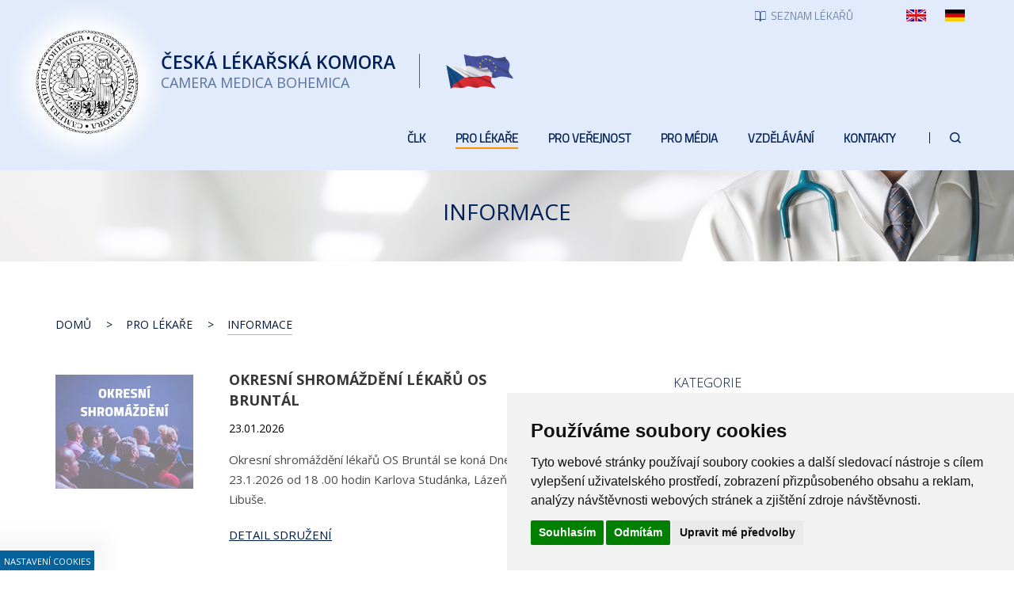

--- FILE ---
content_type: text/html; charset=UTF-8
request_url: https://www.lkcr.cz/informace?paging.pageNo=9
body_size: 9976
content:
<!DOCTYPE html>
<html lang="cs">
<head>
	<title>Pro lékaře / Informace - Česká lékařská komora</title>
	<meta http-equiv="Content-type" content="text/html; charset=utf-8" />
	<meta name="viewport" content="width=device-width, initial-scale=1" />
	<meta name="author" content="ISSA CZECH s.r.o., https://www.issa.cz" />
	<meta name="publisher" content="ISSA CZECH s.r.o." />
	<meta name="robots" content="index, follow" />
	<meta name="keywords" content="" />
	<meta name="description" content="Stavovská organizace lékařů České republiky zaručující odbornost svých členů a potvrzující splnění podmínek k výkonu lékařského povolání." />
    <link rel="preconnect" href="https://fonts.googleapis.com">
    <link rel="preconnect" href="https://fonts.gstatic.com" crossorigin>
    <link href="https://fonts.googleapis.com/css2?family=Open+Sans:wght@300;400;600;700&family=Titillium+Web:wght@300&display=swap" rel="stylesheet">
	
<link rel="icon" type="image/x-icon" href="/custom/img/icons/favicon.ico" /><link rel="shortcut icon" type="image/x-icon" href="/custom/img/icons/favicon.ico" />
<link rel="stylesheet" type="text/css" href="/web/assets/bundle/styles-public-bb1a44a5d39ca1e5f58252f2f51eebe2.css" />
<link rel="stylesheet" type="text/css" href="/web/assets/bundle/styles-public-fotogalerie-f2c3bc6744369e533c223150aff7e68f.css" />
<link rel="stylesheet" type="text/css" href="/web/userstyle.css" />    <link rel="preload" href="https://www.issa.cz/cookie-consent-external-websites/cookie-consent.css?v=2" as="style" />
    <link rel="stylesheet" href="https://www.issa.cz/cookie-consent-external-websites/cookie-consent.css?v=2" media="print" onload="this.media='all'" />
    <meta property="og:title" content="Pro lékaře / Informace - Česká lékařská komora">
    <meta property="og:description" content="Stavovská organizace lékařů České republiky zaručující odbornost svých členů a potvrzující splnění podmínek k výkonu lékařského povolání.">
    <meta property="og:image" content="https://www.lkcr.cz/custom/img/logo-1.png">
    <meta property="og:url" content="https://www.lkcr.cz/informace">
    <meta property="og:site_name" content="Česká lékařská komora">
    <meta property="og:type" content="website">
    <meta property="og:locale" content="cs_CZ" />
</head>
<body class=""> 
    <div class="body-overlay"></div>
    <div id="open_preferences_center" class="minimal modra-bg-1"><div class="display">Nastavení cookies</div></div>
    <script type="text/javascript" src="/custom/resources/cookie-consent.js?v=1"></script>
    <script type="text/javascript" charset="UTF-8">
    document.addEventListener('DOMContentLoaded', function () {
    cookieconsent.run({"notice_banner_type":"simple","consent_type":"express","palette":"light","language":"cs","page_load_consent_levels":["strictly-necessary"],"notice_banner_reject_button_hide":false,"preferences_center_close_button_hide":false,"page_refresh_confirmation_buttons":false,"website_privacy_policy_url":"https://www.lkcr.cz/o-cookies"});
    });
    </script>
    <!-- GA -->
    <script type="text/plain" cookie-consent="tracking">
      (function(i,s,o,g,r,a,m){i['GoogleAnalyticsObject']=r;i[r]=i[r]||function(){
      (i[r].q=i[r].q||[]).push(arguments)},i[r].l=1*new Date();a=s.createElement(o),
      m=s.getElementsByTagName(o)[0];a.async=1;a.src=g;m.parentNode.insertBefore(a,m)
      })(window,document,'script','//www.google-analytics.com/analytics.js','ga');
        ga('create', 'UA-23265147-1', 'auto');
        ga('require', 'displayfeatures');
        ga('send', 'pageview');
    </script>
    
	<div id="mainHolder">
		<div id="headerHolder" class="container-fluid hiddable">
            <div id="header" class="max-width">
                <div class="row" id="headerLinksWrap">
                    <div class="col-xs-12" id="headerLinksHolder">
                        <div id="headerLinks">
                            <div id="topLinks">
                                                                <a class="top-links-button" href="/seznam-lekaru"><img src="/custom/img/icons/list.svg" /><span>Seznam lékařů</span></a>
                                <a class="top-links-lang" href="/czech-medical-chamber-cmc"><span class="sr-only">English</span><img src="/custom/img/icons/en.jpg" /></a>
                                <a class="top-links-lang" href="/geschichte-der-tak"><span class="sr-only">Deutsch</span><img src="/custom/img/icons/de.jpg" /></a>
                            </div>
                        </div>
                    </div>
                </div>
                <div class="row" id="mainLogoRowWrap">
                    <div class="col-xs-12" id="mainLogoRowHolder">
                        <a href="/" class="logo main-logo">
                            <div class="logo-inner"><span class="sr-only">Česká lékařská komora</span></div>
                            <div class="texty">
                                <span>Česká <br />lékařská komora</span>
                                <span>Camera medica bohemica</span>
                            </div>
                            <div class="divider"></div>                            <img id="logoVlajky" src="/custom/img/icons/logo-vlajky.png" />
                        </a>
                    </div>
                    <div id="mainMenuToggle" class="">
                        <div>
                            <span class="icon-bar bar-1"></span>
                            <span class="icon-bar bar-2"></span>
                            <span class="icon-bar bar-3"></span>
                        </div>
                        <div>MENU</div>
                    </div>
                </div>
                <div class="row" id="mainMenuWrap">
                    <div class="col-xs-12" id="mainMenuHolder">
                        <div class="top-menu" id="topMenuMobile">
                            <div class="packa"></div>
                            <div class="menu-content">
                                <div class="menu-scrollable">
                                
			<ul class="level-1 nav nav-pills">
				<li class="topmnu-2  has-dropdown  tag-dropdown-2"><a href="/clk"><span>ČLK</span></a>
                <ul class="dropdown-menu level-2"><li class="topmnu3  tag-aktivace-fotogalerie-3"><a href="/aktuality"><span>Aktuality</span></a></li><li class="topmnu4  has-dropdown  tag-dropdown-4"><a href="/prezident-clk"><span>Prezident ČLK</span></a>
                            <ul class="dropdown-menu level-3"><li id="topmnu5" class="topmnu5"><a href="/asistentka-prezidenta"><span>Asistentka prezidenta</span></a></li>
                            </ul></li><li class="topmnu6  has-dropdown  tag-dropdown-6"><a href="/viceprezident-clk"><span>Viceprezident ČLK</span></a>
                            <ul class="dropdown-menu level-3">
                            </ul></li><li class="topmnu8"><a href="/predstavenstvo-clk"><span>Představenstvo ČLK</span></a></li><li class="topmnu9  has-dropdown  tag-dropdown-9"><a href="/rady-a-komise-clk"><span>Rady a komise ČLK</span></a>
                            <ul class="dropdown-menu level-3"><li id="topmnu10" class="topmnu10  tag-cestna_rada"><a href="/cestna-rada"><span>Čestná rada</span></a></li><li id="topmnu11" class="topmnu11  tag-revizni_komise"><a href="/revizni-komise"><span>Revizní komise</span></a></li><li id="topmnu12" class="topmnu12  tag-eticka_komise"><a href="/eticka-komise"><span>Etická komise</span></a></li><li id="topmnu13" class="topmnu13"><a href="/licencni-komise"><span>Licenční komise</span></a></li><li id="topmnu14" class="topmnu14"><a href="/vedecka-rada"><span>Vědecká rada</span></a></li>
                            </ul></li><li class="topmnu15  has-dropdown  tag-dropdown-15"><a href="/oddeleni-a-dalsi-servis-clk"><span>Oddělení a další servis ČLK</span></a>
                            <ul class="dropdown-menu level-3"><li id="topmnu16" class="topmnu16"><a href="/pravni-kancelar"><span>Právní kancelář ČLK</span></a></li><li id="topmnu17" class="topmnu17"><a href="/oddeleni-pro-vzdelavani"><span>Oddělení pro vzdělávání</span></a></li><li id="topmnu18" class="topmnu18  tag-zahranicni_oddeleni"><a href="/zahranicni-oddeleni"><span>Zahraniční oddělení</span></a></li><li id="topmnu19" class="topmnu19"><a href="/tiskove-oddeleni"><span>Tiskové oddělení</span></a></li><li id="topmnu20" class="topmnu20"><a href="/registr-clenu-clk"><span>Registr členů ČLK</span></a></li><li id="topmnu21" class="topmnu21"><a href="/profesni-bezuhonnost"><span>Profesní bezúhonnost</span></a></li><li id="topmnu22" class="topmnu22"><a href="/casopis-a-webove-stranky-clk"><span>Časopis Tempus Medicorum</span></a></li><li id="topmnu24" class="topmnu24"><a href="/kancelare"><span>Kanceláře</span></a></li><li id="topmnu28" class="topmnu28"><a href="/inzerce"><span>Inzerce</span></a></li>
                            </ul></li><li class="topmnu167  tag-okresni-sdruzeni-seznam"><a href="/okresni-sdruzeni"><span>Okresní sdružení</span></a></li><li class="topmnu169"><a href="/okresni-shromazdeni"><span>Okresní shromáždění</span></a></li><li class="topmnu30"><a href="/delegati-sjezdu"><span>Delegáti sjezdu</span></a></li>
                </ul></li>
				<li class="topmnu-31  active  has-dropdown  tag-dropdown-31"><a href="/informace"><span>Pro lékaře</span></a>
                <ul class="dropdown-menu level-2"><li class="topmnu32  active  tag-v-paticce-aktivace-fotogalerie"><a href="/informace"><span>Informace</span></a></li><li class="topmnu72  has-dropdown  tag-dropdown-72"><a href="/registr-clenu-clk-2"><span>Registr členů ČLK</span></a>
                            <ul class="dropdown-menu level-3"><li id="topmnu73" class="topmnu73"><a href="/vstup-do-clk"><span>Vstup do ČLK</span></a></li><li id="topmnu74" class="topmnu74"><a href="/zmeny-udaju-v-registru-clenu-clk"><span>Změny údajů v registru členů ČLK</span></a></li><li id="topmnu75" class="topmnu75"><a href="/ukonceni-clenstvi-v-clk"><span>Ukončení členství v ČLK</span></a></li>
                            </ul></li><li class="topmnu33  has-dropdown  tag-dropdown-33-v-paticce"><a href="/dokumenty-clk"><span>Dokumenty ČLK</span></a>
                            <ul class="dropdown-menu level-3"><li id="topmnu34" class="topmnu34"><a href="/dokumenty-ze-sjezdu-clk"><span>Dokumenty ze sjezdů ČLK</span></a></li><li id="topmnu35" class="topmnu35"><a href="/dokumenty-predstavenstva-clk"><span>Dokumenty představenstva ČLK</span></a></li><li id="topmnu36" class="topmnu36"><a href="/hospodareni-clk"><span>Hospodaření ČLK</span></a></li><li id="topmnu37" class="topmnu37"><a href="/clenske-prispevky"><span>Členské příspěvky</span></a></li>
                            </ul></li><li class="topmnu38  has-dropdown  tag-dropdown-38-v-paticce"><a href="/legislativa-clk"><span>Legislativa ČLK</span></a>
                            <ul class="dropdown-menu level-3"><li id="topmnu39" class="topmnu39"><a href="/zakon-o-clk"><span>Zákon o ČLK</span></a></li><li id="topmnu40" class="topmnu40"><a href="/stavovske-predpisy-clk"><span>Stavovské předpisy ČLK</span></a></li><li id="topmnu41" class="topmnu41"><a href="/zavazna-stanoviska-clk"><span>Závazná stanoviska ČLK</span></a></li><li id="topmnu42" class="topmnu42"><a href="/doporuceni-predstavenstev-clk"><span>Doporučení představenstev ČLK</span></a></li><li id="topmnu43" class="topmnu43"><a href="/vestniky-clk"><span>Věstníky ČLK</span></a></li>
                            </ul></li><li class="topmnu58  has-dropdown  tag-dropdown-58"><a href="/vedecka-rada-2"><span>Vědecká rada</span></a>
                            <ul class="dropdown-menu level-3"><li id="topmnu59" class="topmnu59"><a href="/stavovsky-predpis-clk-c-12"><span>Stavovský předpis ČLK č. 12</span></a></li><li id="topmnu60" class="topmnu60"><a href="/vedecka-rada"><span>Členové VR ČLK</span></a></li><li id="topmnu61" class="topmnu61"><a href="/seznam-odbornych-diagnostickych-a-lecebnych-metod"><span>Seznam odborných diagnostických a léčebných metod</span></a></li><li id="topmnu62" class="topmnu62"><a href="/seznam-skolitelu-dle-sp-c-12"><span>Seznam školitelů dle SP č. 12</span></a></li><li id="topmnu63" class="topmnu63"><a href="/nalezitosti-zadosti-o-licenci-skolitele"><span>Náležitosti žádosti o licenci školitele</span></a></li><li id="topmnu64" class="topmnu64"><a href="/nalezitosti-zadosti-o-akreditaci-skoliciho-pracoviste"><span>Náležitosti žádosti o akreditaci školícího pracoviště</span></a></li><li id="topmnu65" class="topmnu65"><a href="/specialni-podminky-pro-vydani-licence-skolitele"><span>Speciální podmínky pro vydání licence školitele</span></a></li><li id="topmnu66" class="topmnu66"><a href="/prezkouseni-zadatelu-o-licenci-vedouciho-lekare-a-primare"><span>Přezkoušení žadatelů o licenci vedoucího lékaře a primáře</span></a></li><li id="topmnu67" class="topmnu67"><a href="/odborne-posudky"><span>Odborné posudky</span></a></li><li id="topmnu68" class="topmnu68"><a href="/stanoviska-vr-clk"><span>Stanoviska a Doporučení VR ČLK</span></a></li><li id="topmnu69" class="topmnu69"><a href="/koronavirus-doporucene-postupy"><span>Koronavirus - doporučené postupy</span></a></li>
                            </ul></li><li class="topmnu46  has-dropdown  tag-dropdown-46-v-paticce"><a href="/o-cinnosti-pravniho-oddeleni"><span>Právní kancelář ČLK</span></a>
                            <ul class="dropdown-menu level-3"><li id="topmnu47" class="topmnu47"><a href="/o-cinnosti-pravniho-oddeleni"><span>O činnosti právní kanceláře ČLK</span></a></li><li id="topmnu48" class="topmnu48"><a href="/rychla-pravni-pomoc"><span>Rychlá právní pomoc</span></a></li><li id="topmnu49" class="topmnu49"><a href="/dokumenty-pravni-kancelare-clk"><span>Dokumenty právní kanceláře ČLK</span></a></li>
                            </ul></li><li class="topmnu57"><a href="/licence"><span>Licenční komise</span></a></li><li class="topmnu71"><a href="/profesni-bezuhonnost-2"><span>Profesní bezúhonnost</span></a></li><li class="topmnu50  has-dropdown  tag-dropdown-50"><a href="/knihovna-zdravotnicke-legislativy"><span>Knihovna zdravotnické legislativy</span></a>
                            <ul class="dropdown-menu level-3"><li id="topmnu51" class="topmnu51"><a href="/mezinarodni-smlouvy-a-umluvy"><span>Mezinárodní smlouvy a úmluvy</span></a></li><li id="topmnu52" class="topmnu52"><a href="/ustava-a-listina-zakladnich-prav-a-svobod"><span>Ústava a Listina základních práv a svobod</span></a></li><li id="topmnu53" class="topmnu53"><a href="/obecne-pravni-predpisy-se-vztahem-k-vykonu-lekarskeho-povolani"><span>Obecné právní předpisy se vztahem k výkonu lékařského povolání</span></a></li><li id="topmnu54" class="topmnu54"><a href="/poskytovani-zdravotnich-sluzeb"><span>Poskytování zdravotních služeb</span></a></li><li id="topmnu55" class="topmnu55"><a href="/zpusobilost-k-vykonu-lekarskeho-povolani"><span>Způsobilost k výkonu lékařského povolání</span></a></li><li id="topmnu56" class="topmnu56"><a href="/verejne-zdravotni-pojisteni"><span>Veřejné zdravotní pojištění</span></a></li>
                            </ul></li><li class="topmnu179"><a href="/prukaz-clena-clk"><span>Průkaz člena ČLK</span></a></li><li class="topmnu45"><a href="/formulare"><span>Formuláře</span></a></li><li class="topmnu76"><a href="/clenske-prispevky-2"><span>Členské příspěvky</span></a></li><li class="topmnu78  has-dropdown  tag-dropdown-78"><a href="/casopis-a-webove-stranky-clk"><span>Časopis a webové stránky ČLK</span></a>
                            <ul class="dropdown-menu level-3">
                            </ul></li><li class="topmnu80  has-dropdown  tag-dropdown-80"><a href="/zadat-inzerci"><span>Inzerce</span></a>
                            <ul class="dropdown-menu level-3"><li id="topmnu81" class="topmnu81"><a href="/zadat-inzerci"><span>Zadat Inzerci</span></a></li><li id="topmnu82" class="topmnu82"><a href="/prohlizeni-webove-inzerce"><span>Prohlížení webové inzerce</span></a></li>
                            </ul></li>
                </ul></li>
				<li class="topmnu-83  has-dropdown  tag-dropdown-83"><a href="/seznam-lekaru"><span>Pro veřejnost</span></a>
                <ul class="dropdown-menu level-2"><li class="topmnu84  tag-aktivace-fotogalerie-84"><a href="/novinky"><span>Novinky</span></a></li><li class="topmnu85  tag-v-paticce-85"><a href="/seznam-lekaru"><span>Seznam lékařů</span></a></li><li class="topmnu146"><a href="https://www.nasezdravotnictvi.cz/" target="_blank"><span>Naše zdravotnictví</span></a></li><li class="topmnu86  tag-v-paticce-86"><a href="/hostujici-osoby"><span>Hostující osoby</span></a></li><li class="topmnu87  tag-v-paticce-87"><a href="/problematika-stiznostni-agendy"><span>Problematika stížnostní agendy</span></a></li><li class="topmnu173"><a href="/ochranaoznamovatelu"><span>Ochrana oznamovatelů</span></a></li><li class="topmnu187"><a href="/prohlaseni-o-pristupnosti"><span>Prohlášení o přístupnosti</span></a></li><li class="topmnu88  tag-v-paticce-88"><a href="/napiste-nam"><span>Napište nám!</span></a></li><li class="topmnu89  has-dropdown  tag-dropdown-89-v-paticce"><a href="/zadat-inzerci-2"><span>Inzerce</span></a>
                            <ul class="dropdown-menu level-3"><li id="topmnu90" class="topmnu90"><a href="/zadat-inzerci-2"><span>Zadat Inzerci</span></a></li><li id="topmnu91" class="topmnu91"><a href="/prohlizeni-webove-inzerce-2"><span>Prohlížení webové inzerce</span></a></li>
                            </ul></li>
                </ul></li>
				<li class="topmnu-92  has-dropdown  tag-dropdown-92"><a href="/tiskove-zpravy"><span>Pro média</span></a>
                <ul class="dropdown-menu level-2"><li class="topmnu93  tag-aktivace-fotogalerie-93"><a href="/tiskove-zpravy"><span>Tiskové zprávy</span></a></li><li class="topmnu94"><a href="/clanky"><span>Články</span></a></li><li class="topmnu138"><a href="https://www.nasezdravotnictvi.cz/" target="_blank"><span>Naše zdravotnictví</span></a></li>
                </ul></li>
				<li class="topmnu-96  has-dropdown  tag-dropdown-96"><a href="/zakladni-informace"><span>Vzdělávání</span></a>
                <ul class="dropdown-menu level-2"><li class="topmnu97  tag-v-paticce-97"><a href="/zakladni-informace"><span>Základní informace</span></a></li><li class="topmnu98  tag-v-paticce-98"><a href="/zadost-o-akreditaci-vzdelavaci-akce"><span>Žádost o akreditaci vzdělávací akce</span></a></li><li class="topmnu99  tag-v-paticce-99"><a href="/vzdelavaci-akce-akreditovane-clk"><span>Vzdělávací akce akreditované ČLK</span></a></li><li class="topmnu101  tag-v-paticce-101"><a href="/kurzy-clk"><span>Kurzy ČLK</span></a></li><li class="topmnu102  tag-v-paticce-16"><a href="/stavovsky-predpis-c-16"><span>Stavovský předpis č. 16</span></a></li><li class="topmnu139"><a href="https://www.vzdelavanilekaru.cz/" target="_blank"><span>Vzdělávací portál</span></a></li>
                </ul></li>
				<li class="topmnu-103  tag-rozcestnik-kontakty"><a href="/kontakty"><span>Kontakty</span></a></li>
                <li class="vyhledavani-v-menu">
                    <span><a href="/vyhledavani"><img src="/custom/img/icons/search.svg" /><span class="sr-only">Hledat</span></a></span>
                </li>
            </ul>                                </div>
                                <div id="topLinksMobile">
                                    <a class="top-links-button" href="/seznam-lekaru"><img src="/custom/img/icons/list.svg" /><span>Seznam lékařů</span></a>
                                    <a href="/vyhledavani"><img src="/custom/img/icons/search.svg" /><span class="sr-only">Hledat</span></a>
                                    <a class="top-links-lang" href="/czech-medical-chamber-cmc"><span class="sr-only">English</span><img src="/custom/img/icons/en.jpg" /></a>
                                    <a class="top-links-lang" href="/geschichte-der-tak"><span class="sr-only">Deutsch</span><img src="/custom/img/icons/de.jpg" /></a>
                                </div>
                            </div>
                        </div>
                        <div class="top-menu" id="topMenuDesktop">
                            
			<ul class="level-1 nav nav-pills">
				<li class="topmnu-2  has-dropdown  tag-dropdown-2"><a href="/clk"><span>ČLK</span></a>
                <ul class="dropdown-menu level-2"><li class="topmnu3  tag-aktivace-fotogalerie-3"><a href="/aktuality"><span>Aktuality</span></a></li><li class="topmnu4  has-dropdown  tag-dropdown-4"><a href="/prezident-clk"><span>Prezident ČLK</span></a>
                            <ul class="dropdown-menu level-3"><li id="topmnu5" class="topmnu5"><a href="/asistentka-prezidenta"><span>Asistentka prezidenta</span></a></li>
                            </ul></li><li class="topmnu6  has-dropdown  tag-dropdown-6"><a href="/viceprezident-clk"><span>Viceprezident ČLK</span></a>
                            <ul class="dropdown-menu level-3">
                            </ul></li><li class="topmnu8"><a href="/predstavenstvo-clk"><span>Představenstvo ČLK</span></a></li><li class="topmnu9  has-dropdown  tag-dropdown-9"><a href="/rady-a-komise-clk"><span>Rady a komise ČLK</span></a>
                            <ul class="dropdown-menu level-3"><li id="topmnu10" class="topmnu10  tag-cestna_rada"><a href="/cestna-rada"><span>Čestná rada</span></a></li><li id="topmnu11" class="topmnu11  tag-revizni_komise"><a href="/revizni-komise"><span>Revizní komise</span></a></li><li id="topmnu12" class="topmnu12  tag-eticka_komise"><a href="/eticka-komise"><span>Etická komise</span></a></li><li id="topmnu13" class="topmnu13"><a href="/licencni-komise"><span>Licenční komise</span></a></li><li id="topmnu14" class="topmnu14"><a href="/vedecka-rada"><span>Vědecká rada</span></a></li>
                            </ul></li><li class="topmnu15  has-dropdown  tag-dropdown-15"><a href="/oddeleni-a-dalsi-servis-clk"><span>Oddělení a další servis ČLK</span></a>
                            <ul class="dropdown-menu level-3"><li id="topmnu16" class="topmnu16"><a href="/pravni-kancelar"><span>Právní kancelář ČLK</span></a></li><li id="topmnu17" class="topmnu17"><a href="/oddeleni-pro-vzdelavani"><span>Oddělení pro vzdělávání</span></a></li><li id="topmnu18" class="topmnu18  tag-zahranicni_oddeleni"><a href="/zahranicni-oddeleni"><span>Zahraniční oddělení</span></a></li><li id="topmnu19" class="topmnu19"><a href="/tiskove-oddeleni"><span>Tiskové oddělení</span></a></li><li id="topmnu20" class="topmnu20"><a href="/registr-clenu-clk"><span>Registr členů ČLK</span></a></li><li id="topmnu21" class="topmnu21"><a href="/profesni-bezuhonnost"><span>Profesní bezúhonnost</span></a></li><li id="topmnu22" class="topmnu22"><a href="/casopis-a-webove-stranky-clk"><span>Časopis Tempus Medicorum</span></a></li><li id="topmnu24" class="topmnu24"><a href="/kancelare"><span>Kanceláře</span></a></li><li id="topmnu28" class="topmnu28"><a href="/inzerce"><span>Inzerce</span></a></li>
                            </ul></li><li class="topmnu167  tag-okresni-sdruzeni-seznam"><a href="/okresni-sdruzeni"><span>Okresní sdružení</span></a></li><li class="topmnu169"><a href="/okresni-shromazdeni"><span>Okresní shromáždění</span></a></li><li class="topmnu30"><a href="/delegati-sjezdu"><span>Delegáti sjezdu</span></a></li>
                </ul></li>
				<li class="topmnu-31  active  has-dropdown  tag-dropdown-31"><a href="/informace"><span>Pro lékaře</span></a>
                <ul class="dropdown-menu level-2"><li class="topmnu32  active  tag-v-paticce-aktivace-fotogalerie"><a href="/informace"><span>Informace</span></a></li><li class="topmnu72  has-dropdown  tag-dropdown-72"><a href="/registr-clenu-clk-2"><span>Registr členů ČLK</span></a>
                            <ul class="dropdown-menu level-3"><li id="topmnu73" class="topmnu73"><a href="/vstup-do-clk"><span>Vstup do ČLK</span></a></li><li id="topmnu74" class="topmnu74"><a href="/zmeny-udaju-v-registru-clenu-clk"><span>Změny údajů v registru členů ČLK</span></a></li><li id="topmnu75" class="topmnu75"><a href="/ukonceni-clenstvi-v-clk"><span>Ukončení členství v ČLK</span></a></li>
                            </ul></li><li class="topmnu33  has-dropdown  tag-dropdown-33-v-paticce"><a href="/dokumenty-clk"><span>Dokumenty ČLK</span></a>
                            <ul class="dropdown-menu level-3"><li id="topmnu34" class="topmnu34"><a href="/dokumenty-ze-sjezdu-clk"><span>Dokumenty ze sjezdů ČLK</span></a></li><li id="topmnu35" class="topmnu35"><a href="/dokumenty-predstavenstva-clk"><span>Dokumenty představenstva ČLK</span></a></li><li id="topmnu36" class="topmnu36"><a href="/hospodareni-clk"><span>Hospodaření ČLK</span></a></li><li id="topmnu37" class="topmnu37"><a href="/clenske-prispevky"><span>Členské příspěvky</span></a></li>
                            </ul></li><li class="topmnu38  has-dropdown  tag-dropdown-38-v-paticce"><a href="/legislativa-clk"><span>Legislativa ČLK</span></a>
                            <ul class="dropdown-menu level-3"><li id="topmnu39" class="topmnu39"><a href="/zakon-o-clk"><span>Zákon o ČLK</span></a></li><li id="topmnu40" class="topmnu40"><a href="/stavovske-predpisy-clk"><span>Stavovské předpisy ČLK</span></a></li><li id="topmnu41" class="topmnu41"><a href="/zavazna-stanoviska-clk"><span>Závazná stanoviska ČLK</span></a></li><li id="topmnu42" class="topmnu42"><a href="/doporuceni-predstavenstev-clk"><span>Doporučení představenstev ČLK</span></a></li><li id="topmnu43" class="topmnu43"><a href="/vestniky-clk"><span>Věstníky ČLK</span></a></li>
                            </ul></li><li class="topmnu58  has-dropdown  tag-dropdown-58"><a href="/vedecka-rada-2"><span>Vědecká rada</span></a>
                            <ul class="dropdown-menu level-3"><li id="topmnu59" class="topmnu59"><a href="/stavovsky-predpis-clk-c-12"><span>Stavovský předpis ČLK č. 12</span></a></li><li id="topmnu60" class="topmnu60"><a href="/vedecka-rada"><span>Členové VR ČLK</span></a></li><li id="topmnu61" class="topmnu61"><a href="/seznam-odbornych-diagnostickych-a-lecebnych-metod"><span>Seznam odborných diagnostických a léčebných metod</span></a></li><li id="topmnu62" class="topmnu62"><a href="/seznam-skolitelu-dle-sp-c-12"><span>Seznam školitelů dle SP č. 12</span></a></li><li id="topmnu63" class="topmnu63"><a href="/nalezitosti-zadosti-o-licenci-skolitele"><span>Náležitosti žádosti o licenci školitele</span></a></li><li id="topmnu64" class="topmnu64"><a href="/nalezitosti-zadosti-o-akreditaci-skoliciho-pracoviste"><span>Náležitosti žádosti o akreditaci školícího pracoviště</span></a></li><li id="topmnu65" class="topmnu65"><a href="/specialni-podminky-pro-vydani-licence-skolitele"><span>Speciální podmínky pro vydání licence školitele</span></a></li><li id="topmnu66" class="topmnu66"><a href="/prezkouseni-zadatelu-o-licenci-vedouciho-lekare-a-primare"><span>Přezkoušení žadatelů o licenci vedoucího lékaře a primáře</span></a></li><li id="topmnu67" class="topmnu67"><a href="/odborne-posudky"><span>Odborné posudky</span></a></li><li id="topmnu68" class="topmnu68"><a href="/stanoviska-vr-clk"><span>Stanoviska a Doporučení VR ČLK</span></a></li><li id="topmnu69" class="topmnu69"><a href="/koronavirus-doporucene-postupy"><span>Koronavirus - doporučené postupy</span></a></li>
                            </ul></li><li class="topmnu46  has-dropdown  tag-dropdown-46-v-paticce"><a href="/o-cinnosti-pravniho-oddeleni"><span>Právní kancelář ČLK</span></a>
                            <ul class="dropdown-menu level-3"><li id="topmnu47" class="topmnu47"><a href="/o-cinnosti-pravniho-oddeleni"><span>O činnosti právní kanceláře ČLK</span></a></li><li id="topmnu48" class="topmnu48"><a href="/rychla-pravni-pomoc"><span>Rychlá právní pomoc</span></a></li><li id="topmnu49" class="topmnu49"><a href="/dokumenty-pravni-kancelare-clk"><span>Dokumenty právní kanceláře ČLK</span></a></li>
                            </ul></li><li class="topmnu57"><a href="/licence"><span>Licenční komise</span></a></li><li class="topmnu71"><a href="/profesni-bezuhonnost-2"><span>Profesní bezúhonnost</span></a></li><li class="topmnu50  has-dropdown  tag-dropdown-50"><a href="/knihovna-zdravotnicke-legislativy"><span>Knihovna zdravotnické legislativy</span></a>
                            <ul class="dropdown-menu level-3"><li id="topmnu51" class="topmnu51"><a href="/mezinarodni-smlouvy-a-umluvy"><span>Mezinárodní smlouvy a úmluvy</span></a></li><li id="topmnu52" class="topmnu52"><a href="/ustava-a-listina-zakladnich-prav-a-svobod"><span>Ústava a Listina základních práv a svobod</span></a></li><li id="topmnu53" class="topmnu53"><a href="/obecne-pravni-predpisy-se-vztahem-k-vykonu-lekarskeho-povolani"><span>Obecné právní předpisy se vztahem k výkonu lékařského povolání</span></a></li><li id="topmnu54" class="topmnu54"><a href="/poskytovani-zdravotnich-sluzeb"><span>Poskytování zdravotních služeb</span></a></li><li id="topmnu55" class="topmnu55"><a href="/zpusobilost-k-vykonu-lekarskeho-povolani"><span>Způsobilost k výkonu lékařského povolání</span></a></li><li id="topmnu56" class="topmnu56"><a href="/verejne-zdravotni-pojisteni"><span>Veřejné zdravotní pojištění</span></a></li>
                            </ul></li><li class="topmnu179"><a href="/prukaz-clena-clk"><span>Průkaz člena ČLK</span></a></li><li class="topmnu45"><a href="/formulare"><span>Formuláře</span></a></li><li class="topmnu76"><a href="/clenske-prispevky-2"><span>Členské příspěvky</span></a></li><li class="topmnu78  has-dropdown  tag-dropdown-78"><a href="/casopis-a-webove-stranky-clk"><span>Časopis a webové stránky ČLK</span></a>
                            <ul class="dropdown-menu level-3">
                            </ul></li><li class="topmnu80  has-dropdown  tag-dropdown-80"><a href="/zadat-inzerci"><span>Inzerce</span></a>
                            <ul class="dropdown-menu level-3"><li id="topmnu81" class="topmnu81"><a href="/zadat-inzerci"><span>Zadat Inzerci</span></a></li><li id="topmnu82" class="topmnu82"><a href="/prohlizeni-webove-inzerce"><span>Prohlížení webové inzerce</span></a></li>
                            </ul></li>
                </ul></li>
				<li class="topmnu-83  has-dropdown  tag-dropdown-83"><a href="/seznam-lekaru"><span>Pro veřejnost</span></a>
                <ul class="dropdown-menu level-2"><li class="topmnu84  tag-aktivace-fotogalerie-84"><a href="/novinky"><span>Novinky</span></a></li><li class="topmnu85  tag-v-paticce-85"><a href="/seznam-lekaru"><span>Seznam lékařů</span></a></li><li class="topmnu146"><a href="https://www.nasezdravotnictvi.cz/" target="_blank"><span>Naše zdravotnictví</span></a></li><li class="topmnu86  tag-v-paticce-86"><a href="/hostujici-osoby"><span>Hostující osoby</span></a></li><li class="topmnu87  tag-v-paticce-87"><a href="/problematika-stiznostni-agendy"><span>Problematika stížnostní agendy</span></a></li><li class="topmnu173"><a href="/ochranaoznamovatelu"><span>Ochrana oznamovatelů</span></a></li><li class="topmnu187"><a href="/prohlaseni-o-pristupnosti"><span>Prohlášení o přístupnosti</span></a></li><li class="topmnu88  tag-v-paticce-88"><a href="/napiste-nam"><span>Napište nám!</span></a></li><li class="topmnu89  has-dropdown  tag-dropdown-89-v-paticce"><a href="/zadat-inzerci-2"><span>Inzerce</span></a>
                            <ul class="dropdown-menu level-3"><li id="topmnu90" class="topmnu90"><a href="/zadat-inzerci-2"><span>Zadat Inzerci</span></a></li><li id="topmnu91" class="topmnu91"><a href="/prohlizeni-webove-inzerce-2"><span>Prohlížení webové inzerce</span></a></li>
                            </ul></li>
                </ul></li>
				<li class="topmnu-92  has-dropdown  tag-dropdown-92"><a href="/tiskove-zpravy"><span>Pro média</span></a>
                <ul class="dropdown-menu level-2"><li class="topmnu93  tag-aktivace-fotogalerie-93"><a href="/tiskove-zpravy"><span>Tiskové zprávy</span></a></li><li class="topmnu94"><a href="/clanky"><span>Články</span></a></li><li class="topmnu138"><a href="https://www.nasezdravotnictvi.cz/" target="_blank"><span>Naše zdravotnictví</span></a></li>
                </ul></li>
				<li class="topmnu-96  has-dropdown  tag-dropdown-96"><a href="/zakladni-informace"><span>Vzdělávání</span></a>
                <ul class="dropdown-menu level-2"><li class="topmnu97  tag-v-paticce-97"><a href="/zakladni-informace"><span>Základní informace</span></a></li><li class="topmnu98  tag-v-paticce-98"><a href="/zadost-o-akreditaci-vzdelavaci-akce"><span>Žádost o akreditaci vzdělávací akce</span></a></li><li class="topmnu99  tag-v-paticce-99"><a href="/vzdelavaci-akce-akreditovane-clk"><span>Vzdělávací akce akreditované ČLK</span></a></li><li class="topmnu101  tag-v-paticce-101"><a href="/kurzy-clk"><span>Kurzy ČLK</span></a></li><li class="topmnu102  tag-v-paticce-16"><a href="/stavovsky-predpis-c-16"><span>Stavovský předpis č. 16</span></a></li><li class="topmnu139"><a href="https://www.vzdelavanilekaru.cz/" target="_blank"><span>Vzdělávací portál</span></a></li>
                </ul></li>
				<li class="topmnu-103  tag-rozcestnik-kontakty"><a href="/kontakty"><span>Kontakty</span></a></li>
                <li class="vyhledavani-v-menu">
                    <span><a href="/vyhledavani"><img src="/custom/img/icons/search.svg" /><span class="sr-only">Hledat</span></a></span>
                </li>
            </ul>                        </div>
                    </div>
                </div>
            </div>
			        </div>


		<div id="content" class="">

			<div class="main">
                <div class="page-header-holder">
				                    <div class="page-header  ">
                        <h1 class="max-width">Informace</h1>
                        <div class="divider divider-1 visible-xs"></div>
                    </div>
                                
		
                    <div class="breadcrumb-holder max-width container">
			<ol class="breadcrumb">
                <li><a href="/">Domů</a></li>
				<li><span><a href="/pro-lekare">Pro lékaře</a></span></li>
				<li><span>Informace</span></li>
			</ol>
                    </div>            </div>
        
<div id="ajaxModule">
	<div class="module">
		<div id="clanky-view-stranka">
			<div class="list">
			<form id="form" action="/informace" method="post" enctype="multipart/form-data">
				<input type="hidden" name="do[post]" value="1" />
				<input type="hidden" name="moduleLanguage" value="cs" /><div class="max-width container">
    <div class="row">
        <section class="col-md-8 content-left">
            
          
                <div class="clanky-holder">
                    <a class="item" href="/sdruzeni/bruntal">
                        <div class="obrazek" style="background-image:url(/custom/img/okresni-shromazdeni-placeholder.jpg);"></div>
                        <div class="texty">
                            <h3 class="nadpis">Okresní shromáždění lékařů OS Bruntál</h3>
                            <div class="meta">23.01.2026</div>
                            <p class="text">Okresní shromáždění lékařů OS Bruntál se koná Dne 23.1.2026 od 18 .00 hodin Karlova Studánka, Lázeňský dům Libuše.</p>
                            <div class="detail-link">DETAIL SDRUŽENÍ</div>
                        </div>
                    </a>
                </div> 
          
          
            <div class="clanky-holder">
            
                <a href="/informace/100471cs-jednani-o-platech-pokracuji-i-kdyz-dosazeny-pokrok-je-stale-jen-minimalni" class="item">
                    <div class="obrazek" style="background-image:url(/doc/clanky_img/onz9_7680-334.jpg);"></div>
                    <div class="texty">
                        <h3 class="nadpis">Jednání o platech pokračují, i když dosažený pokrok je stále jen minimální</h3>
                        <div class="meta">28.06.2024</div>
                        <p class="text">Další informace naleznete níže.</p>
                        <div class="detail-link">CELÝ ČLÁNEK</div>
                    </div>
                </a>
            
                <a href="/informace/100470cs-zapis-z-jednani-predstavenstva-clk-cerven-2024" class="item">
                    <div class="obrazek" style="background-image:url(/custom/img/clanky-placeholder.jpg);"></div>
                    <div class="texty">
                        <h3 class="nadpis">ZÁPIS Z JEDNÁNÍ PŘEDSTAVENSTVA ČLK - ČERVEN 2024</h3>
                        <div class="meta">25.06.2024</div>
                        <p class="text">konaného dne 20. 6. 2024 od 9:00 hodin v Domě lékařů v Praze 9</p>
                        <div class="detail-link">CELÝ ČLÁNEK</div>
                    </div>
                </a>
            
                <a href="/informace/100469cs-boj-o-platy-zdravotniku-pokracuje" class="item">
                    <div class="obrazek" style="background-image:url(/doc/clanky_img/kubek-333.jpg);"></div>
                    <div class="texty">
                        <h3 class="nadpis">Boj o platy zdravotníků pokračuje</h3>
                        <div class="meta">13.06.2024</div>
                        <p class="text">Zákon by měl sjednotit odměňování ve všech lůžkových zdravotnických zařízeních, která mají smlouvu s veřejnými zdravotními pojišťovnami a měl by garantovat prostřednictvím speciální tarifní tabulky lékařům za základní pracovní dobu příjem ve výši 1,5 až 3 násobku průměrné mzdy a to v závislosti na dosažené kvalifikaci a délce praxe, a zároveň snížení objemu přesčasové práce.</p>
                        <div class="detail-link">CELÝ ČLÁNEK</div>
                    </div>
                </a>
            
                <a href="/informace/100468cs-vyslo-cervnove-cislo-tempus-medicorum" class="item">
                    <div class="obrazek" style="background-image:url(/custom/img/tempus-placeholder.jpg);"></div>
                    <div class="texty">
                        <h3 class="nadpis">VYŠLO ČERVNOVÉ ČÍSLO TEMPUS MEDICORUM</h3>
                        <div class="meta">13.06.2024</div>
                        <p class="text">Přinášíme červnové číslo Tempus medicorum ke stažení</p>
                        <div class="detail-link">CELÝ ČLÁNEK</div>
                    </div>
                </a>
            
                <a href="/informace/100467cs-konference-clk-nestarne-jen-populace-ale-take-zdravotnici" class="item">
                    <div class="obrazek" style="background-image:url(/doc/clanky_img/oimg_1089-329.jpg);"></div>
                    <div class="texty">
                        <h3 class="nadpis">Konference ČLK: Nestárne jen populace, ale také zdravotníci!</h3>
                        <div class="meta">04.06.2024  | Prezident</div>
                        <p class="text">   Na základě požadavku delegátů listopadové sjezdu pořádala ČLK ve spolupráci s ÚZIS dne 21.5.2024 v Domě lékařů konferenci s názvem „Nestárne jen populace, ale také zdravotníci!“. Cílem konference bylo upozornit na politiky neřešený problém: „Kdo nás bude léčit za 10 let?“</p>
                        <div class="detail-link">CELÝ ČLÁNEK</div>
                    </div>
                </a>
            
                <a href="/informace/100466cs-zakon-o-odmenovani-zdravotniku-je-stale-v-nedohlednu" class="item">
                    <div class="obrazek" style="background-image:url(/doc/clanky_img/oimg_2751-328.jpg);"></div>
                    <div class="texty">
                        <h3 class="nadpis">Zákon o odměňování zdravotníků je stále v nedohlednu</h3>
                        <div class="meta">31.05.2024  | Prezident</div>
                        <p class="text">Dohoda s Vládou ČR podepsaná vicepremiérem a ministrem zdravotnictví Válkem pod gescí premiéra Fialy dne 8.12.2023 vedla k ukončení protestní akce zdravotníků. Zásadním bodem dohody je závazek Vlády ČR připravit zákon o odměňování zdravotníků.</p>
                        <div class="detail-link">CELÝ ČLÁNEK</div>
                    </div>
                </a>
            
                <a href="/informace/100465cs-jednani-o-zakoniku-prace" class="item">
                    <div class="obrazek" style="background-image:url(/doc/clanky_img/onz9_7771-326.jpg);"></div>
                    <div class="texty">
                        <h3 class="nadpis">Jednání o zákoníku práce</h3>
                        <div class="meta">30.05.2024  | Prezident</div>
                        <p class="text">   Dne 30.5.2024 se za účasti ministrů Jurečky a Válka uskutečnilo další kolo jednání o novele zákoníku práce. Konkrétně se jedná o pozměňovací návrh týkající se specificky zdravotnictví ke Sněmovnímu tisku č. 663, tedy k tzv. “transpoziční novele“, která je Sněmovnou projednávána. Návrh by měl být projednáván tak, aby mohl být schválen na schůzi po 24.6.2026. Účinnost je předpokládána od 1.8.2024.</p>
                        <div class="detail-link">CELÝ ČLÁNEK</div>
                    </div>
                </a>
            
                <a href="/informace/100464cs-ministerstvo-neplni-dohodu-uzavrenou-se-zdravotniky" class="item">
                    <div class="obrazek" style="background-image:url(/doc/clanky_img/oimg_2748-324.jpg);"></div>
                    <div class="texty">
                        <h3 class="nadpis">Ministerstvo neplní dohodu uzavřenou se zdravotníky</h3>
                        <div class="meta">20.05.2024  | Prezident</div>
                        <p class="text">Tiskové prohlášení a kompletní videozáznam z tiskové konference nalezete naleznete níže.</p>
                        <div class="detail-link">CELÝ ČLÁNEK</div>
                    </div>
                </a>
            
                <a href="/informace/100463cs-jednani-prezidentu-profesnich-komor-s-predsedou-vlady-cr-a-nekterymi-ministry" class="item">
                    <div class="obrazek" style="background-image:url(/doc/clanky_img/onz9_7749-321.jpg);"></div>
                    <div class="texty">
                        <h3 class="nadpis">Jednání prezidentů profesních komor s předsedou Vlády ČR a některými ministry</h3>
                        <div class="meta">20.05.2024  | Prezident</div>
                        <p class="text">   Další z pravidelných setkání předsedy Vlády ČR s prezidenty profesních komor zřizovaných zákony se uskutečnilo 16.5.2024 za účasti ministrů financí, vnitra, spravedlnosti, pro místní rozvoj, zdravotnictví.</p>
                        <div class="detail-link">CELÝ ČLÁNEK</div>
                    </div>
                </a>
            
                <a href="/informace/100462cs-zapis-z-jednani-predstavenstva-clk-kveten-2024" class="item">
                    <div class="obrazek" style="background-image:url(/custom/img/clanky-placeholder.jpg);"></div>
                    <div class="texty">
                        <h3 class="nadpis">ZÁPIS Z JEDNÁNÍ PŘEDSTAVENSTVA ČLK - KVĚTEN 2024</h3>
                        <div class="meta">20.05.2024</div>
                        <p class="text">konaného dne 17.5.2024 od 9:00 hodin v Domě lékařů v Praze</p>
                        <div class="detail-link">CELÝ ČLÁNEK</div>
                    </div>
                </a>
            
              <div class="paging"><a href="/informace">1-10</a> | <a href="/informace?paging.pageNo=1">11-20</a> | <a href="/informace?paging.pageNo=2">21-30</a> | <a href="/informace?paging.pageNo=3">31-40</a> | <a href="/informace?paging.pageNo=4">41-50</a> | <a href="/informace?paging.pageNo=5">51-60</a> | <a href="/informace?paging.pageNo=6">61-70</a> | <a href="/informace?paging.pageNo=7">71-80</a> | <a href="/informace?paging.pageNo=8">81-90</a> | <span class="selpage">91-100</span> | <a href="/informace?paging.pageNo=10"><strong>Další&nbsp;&gt;&gt;</strong></a>&nbsp;|&nbsp;<a href="/informace?paging.pageNo=all">Vše</a></div>
            </div>
          
        </section>
        <section class="col-md-4 pravy-sloupec content-right">
          
          
            
	<div class="signpost">
		<span class="prednadpis">Kategorie</span>
<h2>Pro lékaře</h2>

<div class="divider divider-1">&nbsp;</div>

<div class="odkazy-holder textove">
				<ul class="childStructures">
					<li id="childmnu32" class="tag-v-paticce-aktivace-fotogalerie"><a href="/informace"><span>Informace</span></a></li>
					<li id="childmnu72" class="tag-dropdown-72"><a href="/registr-clenu-clk-2"><span>Registr členů ČLK</span></a></li>
					<li id="childmnu33" class="tag-dropdown-33-v-paticce"><a href="/dokumenty-clk"><span>Dokumenty ČLK</span></a></li>
					<li id="childmnu38" class="tag-dropdown-38-v-paticce"><a href="/legislativa-clk"><span>Legislativa ČLK</span></a></li>
					<li id="childmnu58" class="tag-dropdown-58"><a href="/vedecka-rada-2"><span>Vědecká rada</span></a></li>
					<li id="childmnu46" class="tag-dropdown-46-v-paticce"><a href="/o-cinnosti-pravniho-oddeleni"><span>Právní kancelář ČLK</span></a></li>
					<li id="childmnu57"><a href="/licence"><span>Licenční komise</span></a></li>
					<li id="childmnu71"><a href="/profesni-bezuhonnost-2"><span>Profesní bezúhonnost</span></a></li>
					<li id="childmnu50" class="tag-dropdown-50"><a href="/knihovna-zdravotnicke-legislativy"><span>Knihovna zdravotnické legislativy</span></a></li>
					<li id="childmnu179"><a href="/prukaz-clena-clk"><span>Průkaz člena ČLK</span></a></li>
					<li id="childmnu45"><a href="/formulare"><span>Formuláře</span></a></li>
					<li id="childmnu76"><a href="/clenske-prispevky-2"><span>Členské příspěvky</span></a></li>
					<li id="childmnu78" class="tag-dropdown-78"><a href="/casopis-a-webove-stranky-clk"><span>Časopis a webové stránky ČLK</span></a></li>
					<li id="childmnu80" class="tag-dropdown-80"><a href="/zadat-inzerci"><span>Inzerce</span></a></li>
				</ul>
</div> 
	<div class="module">
		<div id="odkazy-vystup-graficke">
			<div class="list"><div class="odkazy-holder graficke">
  
  <a class="item item-253  " href="zachranme-soukrome-lekare" >
    <span class="s1">Podporujeme soukromé lékaře</span>
    <span class="s2">Zachraňme ambulantní specialisty</span>
    
  </a>
  <style>
    .item-253 {
    	background-color:#C70039;
    	background-image:url(https://www.lkcr.cz//doc/odkazy_img/icon-core-people-16.png);
    }
    .item-253:hover,
    .item-253:active, 
    .item-253:focus {
    	background-color:#900C3F;
    }
  </style>
  
  <a class="item item-231  " href="/okresni-shromazdeni" >
    <span class="s1">Okresní shromáždění</span>
    <span class="s2">Data a místa okresních shromáždění</span>
    
    	<span class="s3">
      	Informace zde
    	</span>
    
  </a>
  <style>
    .item-231 {
    	background-color:#873DE9;
    	background-image:url(https://www.lkcr.cz//doc/odkazy_img/ikona-os-7.png);
    }
    .item-231:hover,
    .item-231:active, 
    .item-231:focus {
    	background-color:#6A2EB8;
    }
  </style>
  
</div>
			</div>
		</div>
	</div>

<div class="divider divider-1 hidden-xs hidden-sm" style="margin-top:50px;">&nbsp;</div>

	<div class="module">
		<div id="odkazy-vystup-graficke">
			<div class="list"><div class="odkazy-holder graficke">
  
  <a class="item item-10  " href="https://www.nasezdravotnictvi.cz/"  target="_blank" >
    <span class="s1">Naše zdravotnictví</span>
    <span class="s2">Sledujeme a komentujeme události v našem zdravotnictví</span>
    
    	<span class="s3">
      	Webové stránky
    	</span>
    
  </a>
  <style>
    .item-10 {
    	background-color:#00B4B1;
    	background-image:url(https://www.lkcr.cz//doc/odkazy_img/n3-1.png);
    }
    .item-10:hover,
    .item-10:active, 
    .item-10:focus {
    	background-color:#059A97;
    }
  </style>
  
</div>
			</div>
		</div>
	</div>  
	<div class="signpost">
		<div class="odkazy-holder graficke">
<div class="item item-manual"><span class="s2">Informace</span> <span class="s1">Pro mladé lékaře</span> <span class="s2"><a href="http://www.juniordoctor.cz/" target="_blank"><span>web mladých lékařů</span></a></span> <span class="s2"><a href="https://www.lkcr.cz/ferovepracoviste/"  target="_blank"><span>web férového pracoviště</span></a></span></div>
</div>
	</div>

<div class="margin-top-65">&nbsp;</div>
<span class="prednadpis">Oblíbené odkazy</span>

<h2>Rychlé odkazy</h2>

<div class="divider divider-1">&nbsp;</div>

	<div class="module">
		<div id="odkazy-vystup-tagy">
			<div class="list"><ul class="odkazy-holder tagy">
  
    <li>
      <a href="/knihovna-zdravotnicke-legislativy" >
      	Knihovna zdravotnické legislativy
        
      </a>
  	<li>
  
    <li>
      <a href="/gdpr" >
      	GDPR - Informace pro soukromé lékaře
        
      </a>
  	<li>
  
    <li>
      <a href="/doc/cms_library/20241025plna-moc-clk-os-dohodovaci-rizeni-101879.pdf" >
      	Plná moc
        
      </a>
  	<li>
  
    <li>
      <a href="/seznam-lekaru" >
      	Seznam lékařů
        
      </a>
  	<li>
  
    <li>
      <a href="/doc/cms_library/prirucka-pro-lekare_v10-101802.pdf" >
      	Kybernetická příručka pro lékaře - 10+1 kroků k ochraně ordinace
        
      </a>
  	<li>
  
    <li>
      <a href="https://mzd.gov.cz/wp-content/uploads/2025/03/Vykladove-stanovisko-MZCR_k-nejasnostem-posuzovani-zdravotni-zpusobilosti-k-rizeni-motorovych-vozidel-u-osob-starsich-65-let.pdf" >
      	Výkladové stanovisko MZ ČR k posuzování zdravotní způsobilosti k řízení motorových vozidel 2025
        
      </a>
  	<li>
  
</ul>
			</div>
		</div>
	</div>
	</div>
          
          
          
        </section>
    </div>
</div>
            </form>
			</div>
		</div>
	</div>
</div>
			</div>
		</div><!-- .main / #content -->

		<div class="footer">
                    
            <div class="footer-holder container">

                <div class="adresa">
                    <div class="heading">Česká lékařská komora</div>
                    <div class="divider-5"></div>
                    <p>
                        Česká lékařská komora<br />
                        Drahobejlova 1019/27<br />
                        190 00 Praha 9
                    </p>
                    <p>
                        tel.: <a href="tel:+420 257 215 285">+420 257 215 285</a><br />
                        email: <a href="mailto:recepce@clkcr.cz">recepce@clkcr.cz</a>
                    </p>
                    <div class="divider-5"></div>
                    <p>
                        Česká lékařská komora<br />
                        Lužická 419/14<br />
                        779 00 Olomouc
                    </p>
                    <div class="footer-share">
                        <a href="https://cs-cz.facebook.com/ceskalekarskakomora/?ref=page_internal" target="_blank"><img src="/custom/img/icons/facebook.svg" alt="LKČR na Facebooku" /></a>
                        <a href="/rss" target="_blank"><img src="/custom/img/icons/rss.svg" alt="RSS" /></a>
                    </div>
                    
                </div>

                <div class="divider-6"></div>

                <div class="footer-menu hidden-xs">

                                        <div class="m">
                        <div class="heading">Pro lékaře</div>
                        
				<ul class="childStructures">
					<li id="childmnu32" class="tag-v-paticce-aktivace-fotogalerie"><a href="/informace"><span>Informace</span></a></li>
					<li id="childmnu33" class="tag-dropdown-33-v-paticce"><a href="/dokumenty-clk"><span>Dokumenty ČLK</span></a></li>
					<li id="childmnu38" class="tag-dropdown-38-v-paticce"><a href="/legislativa-clk"><span>Legislativa ČLK</span></a></li>
					<li id="childmnu46" class="tag-dropdown-46-v-paticce"><a href="/o-cinnosti-pravniho-oddeleni"><span>Právní kancelář ČLK</span></a></li>
				</ul>                    </div>
                                                <div class="m">
                        <div class="heading">Pro veřejnost</div>
                        
				<ul class="childStructures">
					<li id="childmnu85" class="tag-v-paticce-85"><a href="/seznam-lekaru"><span>Seznam lékařů</span></a></li>
					<li id="childmnu86" class="tag-v-paticce-86"><a href="/hostujici-osoby"><span>Hostující osoby</span></a></li>
					<li id="childmnu87" class="tag-v-paticce-87"><a href="/problematika-stiznostni-agendy"><span>Problematika stížnostní agendy</span></a></li>
					<li id="childmnu88" class="tag-v-paticce-88"><a href="/napiste-nam"><span>Napište nám!</span></a></li>
					<li id="childmnu89" class="tag-dropdown-89-v-paticce"><a href="/zadat-inzerci-2"><span>Inzerce</span></a></li>
				</ul>                    </div>
                                                <div class="m">
                        <div class="heading">Vzdělávání</div>
                        
				<ul class="childStructures">
					<li id="childmnu97" class="tag-v-paticce-97"><a href="/zakladni-informace"><span>Základní informace</span></a></li>
					<li id="childmnu98" class="tag-v-paticce-98"><a href="/zadost-o-akreditaci-vzdelavaci-akce"><span>Žádost o akreditaci vzdělávací akce</span></a></li>
					<li id="childmnu99" class="tag-v-paticce-99"><a href="/vzdelavaci-akce-akreditovane-clk"><span>Vzdělávací akce akreditované ČLK</span></a></li>
					<li id="childmnu101" class="tag-v-paticce-101"><a href="/kurzy-clk"><span>Kurzy ČLK</span></a></li>
					<li id="childmnu102" class="tag-v-paticce-16"><a href="/stavovsky-predpis-c-16"><span>Stavovský předpis č. 16</span></a></li>
				</ul>                    </div>
                                                <div class="m">
                        <div class="heading">Kontakty</div>
                        
				<ul class="childStructures">
					<li id="childmnu104" class="tag-v-paticce-104"><a href="/kancelar-praha"><span>Kancelář Praha</span></a></li>
					<li id="childmnu105" class="tag-v-paticce-105"><a href="/kancelar-olomouc"><span>Kancelář Olomouc</span></a></li>
				</ul>                    </div>
                            
                </div>
                
                <div class="footer-menu footer-menu-xs visible-xs">
                    <div class="heading">Odkazy</div>
                    <ul>
                                            <li><a href="/informace">Pro lékaře</a></li>
                                                    <li><a href="/seznam-lekaru">Pro veřejnost</a></li>
                                                    <li><a href="/zakladni-informace">Vzdělávání</a></li>
                                                    <li><a href=""></a></li>
                                                </ul>
                </div>

            </div>

        </div> 

	</div><!-- #mainHolder -->

<script>
		var mm_Wait = "Čekejte prosím";
		var mm_RequestError = "Chyba při zpracování požadavku.";
</script>
<script src="/web/assets/bundle/scripts-public-16b3ee5e6adf98997e37558eae6f16cb.js"></script>
<script src="/web/assets/bundle/scripts-public-fotogalerie-25f9a114527fb19c29c557132072a024.js"></script>
	<div class="footer-issa">
        <div class="container">
            <div class="div-1">
                Všechna práva vyhrazena Česká lékařská komora. Tvorba a provoz webu: <a href="https://www.issa.cz">ISSA CZECH s.r.o.</a>.<br />
                <!--<a href="https://www.lkcr.cz/casopis-a-webove-stranky-clk#a-40">Kontakt na správu webu</a>-->
            </div>
            <div class="div-2">
                <!-- DigiCert Seal HTML -->
                <div id="DigiCertClickID_mNOk9v_5"></div>
                <script type="text/javascript">
                    var __dcid = __dcid || [];
                    __dcid.push({"cid":"DigiCertClickID_mNOk9v_5","tag":"mNOk9v_5"});
                    (function(){var cid=document.createElement("script");cid.async=true;cid.src="//seal.digicert.com/seals/cascade/seal.min.js";var s = document.getElementsByTagName("script");var ls = s[(s.length - 1)];ls.parentNode.insertBefore(cid, ls.nextSibling);}());
                </script>       
            </div>
        </div>
    </div>
</body>
</html>
